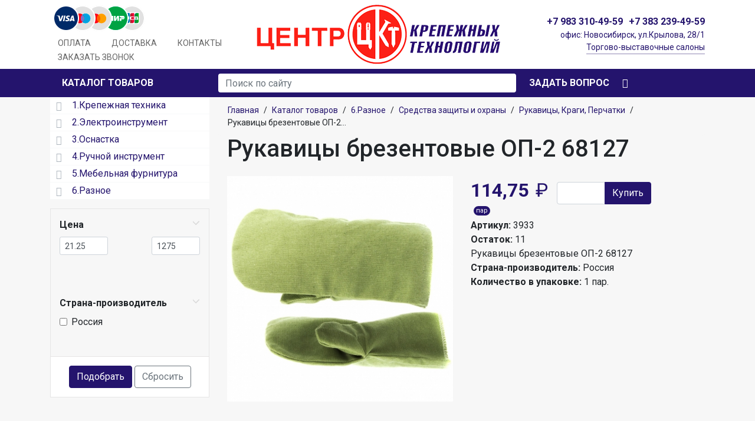

--- FILE ---
content_type: text/html; charset=utf-8
request_url: https://fckt.ru/store/?id=3937&item=42266
body_size: 16263
content:
<!doctype html>
<html dir="ltr" lang="ru-RU" class="no-js">
<head>
	<meta charset="utf-8">
	<meta http-equiv="X-UA-Compatible" content="IE=edge">
	<meta name="Generator" content="Oaxite 3">
	<meta name="viewport" content="minimum-scale=1.0, initial-scale=1.0, width=device-width, height=device-height">
	<meta name="description" content="Купить рукавицы брезентовые оп-2 68127 и другие товары из категории рукавицы по выгодным ценам Вы можете на сайте Центра Крепёжных Технологий. Доставка осуществляется в Новосибирске и других городах России.">		<title>Купить рукавицы брезентовые оп-2 68127 в Новосибирске | ЦКТ</title>
 
	<link rel="preload" href="/vendor/fa/css/font-awesome.min.css" as="style">
	<link rel="preload" href="/assets/themes/fckt/css/template.css" as="style">

	<link rel="stylesheet" type="text/css" href="/vendor/lightGallery/dist/css/lightgallery-bundle.min.css?d=1768620126">
	<link rel="stylesheet" type="text/css" href="/assets/themes/fckt/css/template.css?d=1768620126">
	<link rel="stylesheet" type="text/css" href="/assets/css/style.css?d=1768620126">

		<link rel="stylesheet" type="text/css" href="/oaxite/literals/Alkeeper/Favorites/favorites.css?d=1768620126">
	
	<link rel="search" type="application/opensearchdescription+xml" title="fckt.ru" href="/assets/seo/opensearch.xml">
	<link rel="SHORTCUT ICON" href="/assets/webapp/favicon.png" type="image/png">
		<!-- fckt@mail.ru -->

<script src="/assets/themes/fckt/node_modules/owl.carousel/dist/owl.carousel.min.js" defer></script>
<script src="/assets/js/main.js?t=51" defer></script>

<!-- Yandex.Metrika counter --> <script type="text/javascript" > (function(m,e,t,r,i,k,a){m[i]=m[i]||function(){(m[i].a=m[i].a||[]).push(arguments)}; m[i].l=1*new Date(); for (var j = 0; j < document.scripts.length; j++) {if (document.scripts[j].src === r) { return; }} k=e.createElement(t),a=e.getElementsByTagName(t)[0],k.async=1,k.src=r,a.parentNode.insertBefore(k,a)}) (window, document, "script", "https://mc.yandex.ru/metrika/tag.js", "ym"); ym(90691323, "init", { clickmap:true, trackLinks:true, accurateTrackBounce:true, webvisor:true, ecommerce:"dataLayer" }); </script> <noscript><div><img src="https://mc.yandex.ru/watch/90691323" style="position:absolute; left:-9999px;" alt="" /></div></noscript> <!-- /Yandex.Metrika counter -->

<!-- Google tag (gtag.js) -->
<script async src="https://www.googletagmanager.com/gtag/js?id=UA-244847287-1"></script>
<script>
  window.dataLayer = window.dataLayer || [];
  function gtag(){dataLayer.push(arguments);}
  gtag('js', new Date());
gtag('set', {'user_id': 'USER_ID'}); 
  gtag('config', 'UA-244847287-1');
</script>

<meta name="yandex-verification" content="84f8cc79aee40181" />
<meta name="google-site-verification" content="beteqeyoL-K1zgEuIToJ8sTNJ2B5CvuVqAb7LUyX8as" />
</head>
<body class="body-126">
<div id="body-w">
						<!-- data-context="include::104" -->
						<!-- Google Tag Manager (noscript) -->
<noscript><iframe src="https://www.googletagmanager.com/ns.html?id=GTM-NNTW2D8"
height="0" width="0" style="display:none;visibility:hidden"></iframe></noscript>
<!-- End Google Tag Manager (noscript) -->
<header>
	<div class="container">
		<div class="row">
			<div class="top-menu-box col">
					<div class="menu-shade"></div>
					<div class="hamburger d-lg-none"><a href="#"><i class="fa fa-navicon"></i></a></div>
					<div class="payways-icons"><a href="/payways/"></a></div>
					<nav id="top-menu-custom">
						<ul>
							<li><a href="/payways/">Оплата</a></li>
							<li><a href="/delivery/">Доставка</a></li>
							<li><a href="/contacts/">Контакты</a></li>
							<li><a href="/request-callback/" target="_modal" data-scroll-to=".crumbs">Заказать звонок</a></li>
						</ul>
						<a href="javascript:void(0)" id="close-top-menu" class="d-lg-none">
							<i class="fa fa-times"></i>
						</a>
					</nav>
			</div>
			<div class="logo-box col">
				<a id="logo" href="/"></a>
			</div>
			<div class="contacts-box col">
				<div class="phone">
					<a class="_blank" href="https://wa.me/79833104959" target="_blank"><i class="fa fa-whatsapp"></i></a>
					<a href="tel:+79833104959">
						<i class="fa fa-phone d-flex d-lg-none"></i>
						<span class="d-none d-lg-flex">+7 983 310-49-59</span></a><span>
						<a href="tel:+73832394959"><span class="d-none d-xl-inline-flex">+7 383 239-49-59</span></a></span>

					<span></span>
					<a href="/adresa/" class="d-xl-none"><i class="fa fa-map-marker"></i></a>
				</div>
				<address><span class="d-none d-xl-inline">офис: </span>Новосибирск, ул.Крылова, 28/1</address>
				<a href="/adresa/">Торгово-выставочные салоны</a>
			</div>
		</div>
	</div>
</header>
						<!-- /data-context -->
								<!-- data-context="include::119" -->
						<div class="top-floating-bar">
	<div class="container">
		<div class="row">
			<div class="col col-lg-3 top-cat-menu-wrp">
				<div id="top-menu">
					<a id="show-cat-menu" href="/store/"><i class="fa fa-navicon d-none d-lg-inline-flex"></i> Каталог<span class="d-none d-md-inline-flex"> товаров</span></a>
				</div>
			</div>
			<div class="col col-lg-9 top-other-stuff">
				<div>
					<div class="search-box">
						<div class="d-none d-lg-flex">
							<section id="search-block">
				<div class="container">
					<div class="h3">Поиск</div>
					<form action="/search/" method="get">
					<div class="form-group">
						<div id="search-mini" class="input-group">
							<input class="input-text input-search form-control" id="search-query" type="text" name="q" value="" placeholder="Поиск по сайту">
							<div class="search-submit input-group-append">
								<button class="input-submit search-submit btn btn-outline-secondary" type="submit">
									<span class="word">Найти</span>
									<span class="icon d-none"><i class="fa fa-search"></i></span>
								</button>
							</div>
						</div>
					</div>
					</form>
				</div>
				</section>
							<a href="javascript:void(0)" class="d-flex d-lg-none search-cls">
								<i class="fa fa-times"></i>
							</a>
						</div>
						<a href="javascript:void(0)" class="d-flex d-lg-none search-trg">
							<i class="fa fa-search"></i>
						</a>
					</div>
					<a class="ask btn btn-info" href="/ask/" target="_modal" data-scroll-to=".crumbs">
						<i class="fa fa-question d-inline-flex d-lg-none"></i>
						<span class="d-none d-lg-flex">Задать вопрос</span>
					</a>
					<a href="javascript:void(0)" class="d-flex d-lg-none filter-trg">
						<i class="fa fa-filter"></i>
					</a>					
					<div class="cart-box"><div id="cart-summ"></div></div>
				</div>
			</div>
		</div>
	</div>
</div>
						<!-- /data-context -->
								<!-- data-context="tag::" -->
						<div id="wrp-1" class="wrp wrp-level-1">
						<!-- /data-context -->
								<!-- data-context="tag::" -->
						<div id="wrp-2" class="wrp wrp-level-2">
						<!-- /data-context -->
								<!-- data-context="tag::" -->
						<div id="wrp-3" class="wrp wrp-level-3">
						<!-- /data-context -->
								<!-- data-context="include::107" -->
						<aside>
	<div id="side-menu">
		<nav class="menu-wrp"><ul class="catalog-menu nav"><li class="nav-item has-children" id="nav-item-3492">
						<a class="nav-link" href="/store/krepezhnaya-tekhnika/">
							1.Крепежная техника
						</a><ul class="submenu level-2"><li class="nav-item has-children" id="nav-item-3495">
						<a class="nav-link" href="/store/ankernaya-tekhnika/">
							Анкерная техника
						</a><ul class="submenu level-3"><li class="nav-item" id="nav-item-3496">
						<a class="nav-link" href="/store/ankernaya-tekhnika/anker-dvuhraspornyy/">
							Анкер двухраспорный
						</a></li><li class="nav-item" id="nav-item-3497">
						<a class="nav-link" href="/store/ankernaya-tekhnika/anker-zabivaemyy/">
							Анкер забиваемый
						</a></li><li class="nav-item" id="nav-item-3498">
						<a class="nav-link" href="/store/ankernaya-tekhnika/anker-klinovoy/">
							Анкер клиновой
						</a></li><li class="nav-item" id="nav-item-3499">
						<a class="nav-link" href="/store/?id=3499">
							Анкер потолочный
						</a></li><li class="nav-item" id="nav-item-3500">
						<a class="nav-link" href="/store/ankernaya-tekhnika/anker-regulirovochnyy/">
							Анкер регулировочный
						</a></li><li class="nav-item" id="nav-item-3501">
						<a class="nav-link" href="/store/ankernaya-tekhnika/anker-s-gaykoy/">
							Анкер с гайкой
						</a></li><li class="nav-item" id="nav-item-3502">
						<a class="nav-link" href="/store/ankernaya-tekhnika/anker-s-kolcom-polukolcom-pryamym-kryukom/">
							Анкер с кольцом,  полукольцом, прямым крюком
						</a></li><li class="nav-item" id="nav-item-3503">
						<a class="nav-link" href="/store/?id=3503">
							Анкер-клин, кольцо, крюк
						</a></li><li class="nav-item" id="nav-item-3504">
						<a class="nav-link" href="/store/ankernaya-tekhnika/ankernyy-bolt/">
							Анкерный болт
						</a></li></ul><li class="nav-item has-children" id="nav-item-3642">
						<a class="nav-link" href="/store/?id=3642">
							Арматура крепежная
						</a><ul class="submenu level-3"><li class="nav-item" id="nav-item-3979">
						<a class="nav-link" href="/store/?id=3979">
							Кронштейны
						</a></li><li class="nav-item" id="nav-item-3751">
						<a class="nav-link" href="/store/?id=3751">
							Пластины
						</a></li><li class="nav-item" id="nav-item-4024">
						<a class="nav-link" href="/store/?id=4024">
							Уголки
						</a></li></ul><li class="nav-item has-children" id="nav-item-3610">
						<a class="nav-link" href="/store/?id=3610">
							Армирующие материалы
						</a><ul class="submenu level-3"><li class="nav-item" id="nav-item-3974">
						<a class="nav-link" href="/store/?id=3974">
							Изолента
						</a></li><li class="nav-item" id="nav-item-3656">
						<a class="nav-link" href="/store/?id=3656">
							Лента вспененная
						</a></li><li class="nav-item" id="nav-item-3657">
						<a class="nav-link" href="/store/?id=3657">
							Лента клейкая
						</a></li><li class="nav-item" id="nav-item-3658">
						<a class="nav-link" href="/store/?id=3658">
							Лента малярная
						</a></li><li class="nav-item" id="nav-item-3756">
						<a class="nav-link" href="/store/?id=3756">
							Подвесы
						</a></li><li class="nav-item" id="nav-item-3764">
						<a class="nav-link" href="/store/?id=3764">
							Профиль
						</a></li><li class="nav-item" id="nav-item-3809">
						<a class="nav-link" href="/store/?id=3809">
							Серпянка
						</a></li><li class="nav-item" id="nav-item-3814">
						<a class="nav-link" href="/store/?id=3814">
							Сетка
						</a></li><li class="nav-item" id="nav-item-3813">
						<a class="nav-link" href="/store/?id=3813">
							Сетка для хим.анкера
						</a></li><li class="nav-item" id="nav-item-3829">
						<a class="nav-link" href="/store/?id=3829">
							Стеклохолст
						</a></li><li class="nav-item" id="nav-item-4026">
						<a class="nav-link" href="/store/?id=4026">
							Уголки
						</a></li></ul><li class="nav-item has-children" id="nav-item-3551">
						<a class="nav-link" href="/store/?id=3551">
							Гвозди, проволока
						</a><ul class="submenu level-3"><li class="nav-item" id="nav-item-3552">
						<a class="nav-link" href="/store/?id=3552">
							Гвозди
						</a></li><li class="nav-item" id="nav-item-3761">
						<a class="nav-link" href="/store/?id=3761">
							Проволока
						</a></li></ul><li class="nav-item has-children" id="nav-item-3592">
						<a class="nav-link" href="/store/?id=3592">
							Дюбельная техника
						</a><ul class="submenu level-3"><li class="nav-item" id="nav-item-3593">
						<a class="nav-link" href="/store/?id=3593">
							Дюбели
						</a></li><li class="nav-item" id="nav-item-3928">
						<a class="nav-link" href="/store/?id=3928">
							Дюбели для изоляции
						</a></li><li class="nav-item" id="nav-item-3929">
						<a class="nav-link" href="/store/?id=3929">
							Дюбель-гвозди
						</a></li><li class="nav-item" id="nav-item-3931">
						<a class="nav-link" href="/store/?id=3931">
							Дюбель-гвозди металлические
						</a></li><li class="nav-item" id="nav-item-3930">
						<a class="nav-link" href="/store/?id=3930">
							Дюбель-гвозди фасадные
						</a></li><li class="nav-item" id="nav-item-3768">
						<a class="nav-link" href="/store/?id=3768">
							Рамный дюбель
						</a></li><li class="nav-item" id="nav-item-3772">
						<a class="nav-link" href="/store/?id=3772">
							Рондоли
						</a></li><li class="nav-item" id="nav-item-3816">
						<a class="nav-link" href="/store/?id=3816">
							Складной дюбель
						</a></li></ul><li class="nav-item has-children" id="nav-item-3600">
						<a class="nav-link" href="/store/?id=3600">
							Заклёпки
						</a><ul class="submenu level-3"><li class="nav-item" id="nav-item-3971">
						<a class="nav-link" href="/store/?id=3971">
							Заклёпки
						</a></li><li class="nav-item" id="nav-item-3602">
						<a class="nav-link" href="/store/?id=3602">
							Заклёпки (нержавейка)
						</a></li></ul><li class="nav-item has-children" id="nav-item-3493">
						<a class="nav-link" href="/store/?id=3493">
							Ленты крепежные
						</a><ul class="submenu level-3"><li class="nav-item" id="nav-item-3973">
						<a class="nav-link" href="/store/?id=3973">
							Изолента
						</a></li><li class="nav-item" id="nav-item-3494">
						<a class="nav-link" href="/store/?id=3494">
							Лента
						</a></li></ul><li class="nav-item has-children" id="nav-item-3512">
						<a class="nav-link" href="/store/metricheskii-krepezh/">
							Метрический крепеж
						</a><ul class="submenu level-3"><li class="nav-item" id="nav-item-3514">
						<a class="nav-link" href="/store/?id=3514">
							Болты
						</a></li><li class="nav-item" id="nav-item-3515">
						<a class="nav-link" href="/store/?id=3515">
							Болты (нержавейка)
						</a></li><li class="nav-item" id="nav-item-3513">
						<a class="nav-link" href="/store/?id=3513">
							Болты мебельные
						</a></li><li class="nav-item" id="nav-item-3799">
						<a class="nav-link" href="/store/?id=3799">
							Болты сантехнические
						</a></li><li class="nav-item" id="nav-item-3540">
						<a class="nav-link" href="/store/?id=3540">
							Винты
						</a></li><li class="nav-item" id="nav-item-3539">
						<a class="nav-link" href="/store/?id=3539">
							Винты (нержавейка)
						</a></li><li class="nav-item" id="nav-item-3541">
						<a class="nav-link" href="/store/?id=3541">
							Винты барашковые, кольцо, полукольцо, костыль,
						</a></li><li class="nav-item" id="nav-item-3826">
						<a class="nav-link" href="/store/?id=3826">
							Втулка соединительная
						</a></li><li class="nav-item" id="nav-item-3549">
						<a class="nav-link" href="/store/?id=3549">
							Гайки
						</a></li><li class="nav-item" id="nav-item-3550">
						<a class="nav-link" href="/store/?id=3550">
							Гайки (нержавейка)
						</a></li><li class="nav-item" id="nav-item-3564">
						<a class="nav-link" href="/store/?id=3564">
							Гроверы
						</a></li><li class="nav-item" id="nav-item-3565">
						<a class="nav-link" href="/store/?id=3565">
							Гроверы (нержавейка)
						</a></li><li class="nav-item" id="nav-item-4014">
						<a class="nav-link" href="/store/?id=4014">
							Скобы
						</a></li><li class="nav-item" id="nav-item-3817">
						<a class="nav-link" href="/store/?id=3817">
							Скобы U-образные
						</a></li><li class="nav-item" id="nav-item-3607">
						<a class="nav-link" href="/store/?id=3607">
							Шайбы
						</a></li><li class="nav-item" id="nav-item-3871">
						<a class="nav-link" href="/store/?id=3871">
							Шайбы (нержавейка)
						</a></li><li class="nav-item" id="nav-item-3880">
						<a class="nav-link" href="/store/?id=3880">
							Шпильки
						</a></li><li class="nav-item" id="nav-item-3879">
						<a class="nav-link" href="/store/?id=3879">
							Шпильки (нержавейка)
						</a></li><li class="nav-item" id="nav-item-3881">
						<a class="nav-link" href="/store/?id=3881">
							Шплинты
						</a></li></ul><li class="nav-item has-children" id="nav-item-3575">
						<a class="nav-link" href="/store/?id=3575">
							Перфорированный крепёж
						</a><ul class="submenu level-3"><li class="nav-item" id="nav-item-3576">
						<a class="nav-link" href="/store/?id=3576">
							Держатели
						</a></li><li class="nav-item" id="nav-item-3722">
						<a class="nav-link" href="/store/?id=3722">
							Опоры
						</a></li><li class="nav-item" id="nav-item-3729">
						<a class="nav-link" href="/store/?id=3729">
							Перфолента
						</a></li><li class="nav-item" id="nav-item-4004">
						<a class="nav-link" href="/store/?id=4004">
							Пластины
						</a></li><li class="nav-item" id="nav-item-3757">
						<a class="nav-link" href="/store/?id=3757">
							Подвески
						</a></li><li class="nav-item" id="nav-item-3765">
						<a class="nav-link" href="/store/?id=3765">
							Профили
						</a></li><li class="nav-item" id="nav-item-3824">
						<a class="nav-link" href="/store/?id=3824">
							Соединители
						</a></li><li class="nav-item" id="nav-item-4025">
						<a class="nav-link" href="/store/?id=4025">
							Уголки
						</a></li></ul><li class="nav-item has-children" id="nav-item-3640">
						<a class="nav-link" href="/store/krepezhnaya-tekhnika/samorezy/">
							Саморезы
						</a><ul class="submenu level-3"><li class="nav-item" id="nav-item-4012">
						<a class="nav-link" href="/store/?id=4012">
							Саморезы
						</a></li><li class="nav-item" id="nav-item-3791">
						<a class="nav-link" href="/store/?id=3791">
							Саморезы RAL
						</a></li><li class="nav-item" id="nav-item-3789">
						<a class="nav-link" href="/store/?id=3789">
							Саморезы RAL сверло
						</a></li><li class="nav-item" id="nav-item-3795">
						<a class="nav-link" href="/store/?id=3795">
							Саморезы RR
						</a></li><li class="nav-item" id="nav-item-3796">
						<a class="nav-link" href="/store/?id=3796">
							Саморезы для сэндвич панелей
						</a></li><li class="nav-item" id="nav-item-3784">
						<a class="nav-link" href="/store/?id=3784">
							Саморезы кровельные сверло
						</a></li><li class="nav-item" id="nav-item-3783">
						<a class="nav-link" href="/store/?id=3783">
							Саморезы потай
						</a></li><li class="nav-item" id="nav-item-3787">
						<a class="nav-link" href="/store/?id=3787">
							Саморезы потай двузаходные
						</a></li><li class="nav-item" id="nav-item-3785">
						<a class="nav-link" href="/store/?id=3785">
							Саморезы потай сверло
						</a></li><li class="nav-item" id="nav-item-3790">
						<a class="nav-link" href="/store/?id=3790">
							Саморезы прес.шайба
						</a></li><li class="nav-item" id="nav-item-3788">
						<a class="nav-link" href="/store/?id=3788">
							Саморезы прес.шайба сверло
						</a></li><li class="nav-item" id="nav-item-3798">
						<a class="nav-link" href="/store/?id=3798">
							Саморезы сверло
						</a></li><li class="nav-item" id="nav-item-3786">
						<a class="nav-link" href="/store/?id=3786">
							Саморезы СТОК
						</a></li><li class="nav-item" id="nav-item-3792">
						<a class="nav-link" href="/store/?id=3792">
							Саморезы фасадные сверло
						</a></li><li class="nav-item" id="nav-item-3794">
						<a class="nav-link" href="/store/?id=3794">
							Саморезы шестигр.,сверло
						</a></li><li class="nav-item" id="nav-item-3793">
						<a class="nav-link" href="/store/?id=3793">
							Саморезы шестигранный шлиц
						</a></li><li class="nav-item" id="nav-item-3641">
						<a class="nav-link" href="/store/?id=3641">
							Шайба кровельная
						</a></li></ul><li class="nav-item has-children" id="nav-item-3628">
						<a class="nav-link" href="/store/?id=3628">
							Специальный крепеж
						</a><ul class="submenu level-3"><li class="nav-item" id="nav-item-3629">
						<a class="nav-link" href="/store/?id=3629">
							Кляймеры
						</a></li><li class="nav-item" id="nav-item-3978">
						<a class="nav-link" href="/store/?id=3978">
							Специальный крепеж
						</a></li><li class="nav-item" id="nav-item-4034">
						<a class="nav-link" href="/store/?id=4034">
							Шуруп-полукольцо, кольцо, прямой крючок
						</a></li></ul><li class="nav-item has-children" id="nav-item-3507">
						<a class="nav-link" href="/store/takelazh-trosa-tsepi/">
							Такелаж,троса,цепи
						</a><ul class="submenu level-3"><li class="nav-item" id="nav-item-3646">
						<a class="nav-link" href="/store/?id=3646">
							Крюки
						</a></li><li class="nav-item" id="nav-item-3508">
						<a class="nav-link" href="/store/takelazh-trosa-tsepi/takelazh/">
							Такелаж
						</a></li><li class="nav-item" id="nav-item-3839">
						<a class="nav-link" href="/store/?id=3839">
							Талрепы
						</a></li><li class="nav-item" id="nav-item-3599">
						<a class="nav-link" href="/store/?id=3599">
							Троса
						</a></li><li class="nav-item" id="nav-item-3825">
						<a class="nav-link" href="/store/?id=3825">
							Цепи
						</a></li></ul><li class="nav-item has-children" id="nav-item-3505">
						<a class="nav-link" href="/store/?id=3505">
							Хомуты,скобы,клипсы,стяжки
						</a><ul class="submenu level-3"><li class="nav-item" id="nav-item-3625">
						<a class="nav-link" href="/store/?id=3625">
							Клипсы
						</a></li><li class="nav-item" id="nav-item-3755">
						<a class="nav-link" href="/store/?id=3755">
							Площадки
						</a></li><li class="nav-item" id="nav-item-3810">
						<a class="nav-link" href="/store/?id=3810">
							Серьга
						</a></li><li class="nav-item" id="nav-item-3819">
						<a class="nav-link" href="/store/?id=3819">
							Скобы
						</a></li><li class="nav-item" id="nav-item-3506">
						<a class="nav-link" href="/store/?id=3506">
							Стяжки
						</a></li><li class="nav-item" id="nav-item-3865">
						<a class="nav-link" href="/store/?id=3865">
							Фиксаторы
						</a></li><li class="nav-item" id="nav-item-3866">
						<a class="nav-link" href="/store/?id=3866">
							Хомуты
						</a></li></ul><li class="nav-item has-children" id="nav-item-3710">
						<a class="nav-link" href="/store/krepezhnaya-tekhnika/shurupy/">
							Шурупы
						</a><ul class="submenu level-3"><li class="nav-item" id="nav-item-3711">
						<a class="nav-link" href="/store/?id=3711">
							Нагель-шурупы
						</a></li><li class="nav-item" id="nav-item-3886">
						<a class="nav-link" href="/store/?id=3886">
							Шурупы (нержавейка)
						</a></li><li class="nav-item" id="nav-item-3884">
						<a class="nav-link" href="/store/?id=3884">
							Шурупы по бетону
						</a></li><li class="nav-item" id="nav-item-3888">
						<a class="nav-link" href="/store/?id=3888">
							Шурупы полусфера
						</a></li><li class="nav-item" id="nav-item-3887">
						<a class="nav-link" href="/store/?id=3887">
							Шурупы потай
						</a></li><li class="nav-item" id="nav-item-3889">
						<a class="nav-link" href="/store/?id=3889">
							Шурупы шестигранные
						</a></li></ul></li></ul><li class="nav-item has-children" id="nav-item-3481">
						<a class="nav-link" href="/store/?id=3481">
							2.Электроинструмент
						</a><ul class="submenu level-2"><li class="nav-item has-children" id="nav-item-3534">
						<a class="nav-link" href="/store/?id=3534">
							Электроинструмент &quot;BOSCH&quot;
						</a><ul class="submenu level-3"><li class="nav-item" id="nav-item-3959">
						<a class="nav-link" href="/store/?id=3959">
							Виброшлифовальные машины
						</a></li><li class="nav-item" id="nav-item-3969">
						<a class="nav-link" href="/store/?id=3969">
							Дрели
						</a></li><li class="nav-item" id="nav-item-3985">
						<a class="nav-link" href="/store/?id=3985">
							Лобзики
						</a></li><li class="nav-item" id="nav-item-3992">
						<a class="nav-link" href="/store/?id=3992">
							Перфораторы
						</a></li><li class="nav-item" id="nav-item-3998">
						<a class="nav-link" href="/store/?id=3998">
							Пилы дисковые
						</a></li><li class="nav-item" id="nav-item-4008">
						<a class="nav-link" href="/store/?id=4008">
							Рубанки
						</a></li><li class="nav-item" id="nav-item-4019">
						<a class="nav-link" href="/store/?id=4019">
							УШМ
						</a></li><li class="nav-item" id="nav-item-3980">
						<a class="nav-link" href="/store/?id=3980">
							Шлифовальные машины
						</a></li></ul><li class="nav-item has-children" id="nav-item-3849">
						<a class="nav-link" href="/store/?id=3849">
							Электроинструмент &quot;DENZEL&quot;
						</a><ul class="submenu level-3"><li class="nav-item" id="nav-item-4020">
						<a class="nav-link" href="/store/?id=4020">
							УШМ
						</a></li></ul><li class="nav-item has-children" id="nav-item-3482">
						<a class="nav-link" href="/store/?id=3482">
							Электроинструмент &quot;HAMMER&quot;
						</a><ul class="submenu level-3"><li class="nav-item" id="nav-item-3970">
						<a class="nav-link" href="/store/?id=3970">
							Дрели
						</a></li><li class="nav-item" id="nav-item-3986">
						<a class="nav-link" href="/store/?id=3986">
							Лобзики
						</a></li><li class="nav-item" id="nav-item-3994">
						<a class="nav-link" href="/store/?id=3994">
							Перфораторы
						</a></li><li class="nav-item" id="nav-item-4011">
						<a class="nav-link" href="/store/?id=4011">
							Рубанки
						</a></li><li class="nav-item" id="nav-item-4023">
						<a class="nav-link" href="/store/?id=4023">
							УШМ
						</a></li><li class="nav-item" id="nav-item-4027">
						<a class="nav-link" href="/store/?id=4027">
							Фены
						</a></li><li class="nav-item" id="nav-item-4029">
						<a class="nav-link" href="/store/?id=4029">
							Фрезеры
						</a></li><li class="nav-item" id="nav-item-3949">
						<a class="nav-link" href="/store/?id=3949">
							Шуруповерты
						</a></li></ul><li class="nav-item has-children" id="nav-item-3484">
						<a class="nav-link" href="/store/?id=3484">
							Электроинструмент &quot;HITACHI&quot;
						</a><ul class="submenu level-3"><li class="nav-item" id="nav-item-3957">
						<a class="nav-link" href="/store/?id=3957">
							Бороздоделы
						</a></li><li class="nav-item" id="nav-item-3967">
						<a class="nav-link" href="/store/?id=3967">
							Дрели
						</a></li><li class="nav-item" id="nav-item-3984">
						<a class="nav-link" href="/store/?id=3984">
							Лобзики
						</a></li><li class="nav-item" id="nav-item-3991">
						<a class="nav-link" href="/store/?id=3991">
							Перфораторы
						</a></li><li class="nav-item" id="nav-item-4001">
						<a class="nav-link" href="/store/?id=4001">
							Пилы циркулярные
						</a></li><li class="nav-item" id="nav-item-4009">
						<a class="nav-link" href="/store/?id=4009">
							Рубанки
						</a></li><li class="nav-item" id="nav-item-4013">
						<a class="nav-link" href="/store/?id=4013">
							Сварочные аппараты
						</a></li><li class="nav-item" id="nav-item-4022">
						<a class="nav-link" href="/store/?id=4022">
							УШМ
						</a></li><li class="nav-item" id="nav-item-4031">
						<a class="nav-link" href="/store/?id=4031">
							Шлифмашина прямая
						</a></li><li class="nav-item" id="nav-item-3981">
						<a class="nav-link" href="/store/?id=3981">
							Шлифовальные машины
						</a></li><li class="nav-item" id="nav-item-3953">
						<a class="nav-link" href="/store/?id=3953">
							Шуруповерты
						</a></li></ul><li class="nav-item has-children" id="nav-item-3486">
						<a class="nav-link" href="/store/?id=3486">
							Электроинструмент &quot;OMAX&quot;
						</a><ul class="submenu level-3"><li class="nav-item" id="nav-item-3958">
						<a class="nav-link" href="/store/?id=3958">
							Виброшлифовальные машины
						</a></li><li class="nav-item" id="nav-item-3962">
						<a class="nav-link" href="/store/?id=3962">
							Граверы
						</a></li><li class="nav-item" id="nav-item-3968">
						<a class="nav-link" href="/store/?id=3968">
							Дрели
						</a></li><li class="nav-item" id="nav-item-3954">
						<a class="nav-link" href="/store/?id=3954">
							Дрели аккумуляторные
						</a></li><li class="nav-item" id="nav-item-3976">
						<a class="nav-link" href="/store/?id=3976">
							Компрессоры
						</a></li><li class="nav-item" id="nav-item-3977">
						<a class="nav-link" href="/store/?id=3977">
							Краскораспылители
						</a></li><li class="nav-item" id="nav-item-3983">
						<a class="nav-link" href="/store/?id=3983">
							Лобзики
						</a></li><li class="nav-item" id="nav-item-3989">
						<a class="nav-link" href="/store/?id=3989">
							Минимойки
						</a></li><li class="nav-item" id="nav-item-3956">
						<a class="nav-link" href="/store/?id=3956">
							Отвертки аккумуляторные
						</a></li><li class="nav-item" id="nav-item-3995">
						<a class="nav-link" href="/store/?id=3995">
							Перфораторы
						</a></li><li class="nav-item" id="nav-item-3997">
						<a class="nav-link" href="/store/?id=3997">
							Пилы дисковые
						</a></li><li class="nav-item" id="nav-item-4000">
						<a class="nav-link" href="/store/?id=4000">
							Пилы цепные
						</a></li><li class="nav-item" id="nav-item-4005">
						<a class="nav-link" href="/store/?id=4005">
							Пылеуловители
						</a></li><li class="nav-item" id="nav-item-4007">
						<a class="nav-link" href="/store/?id=4007">
							Рубанки
						</a></li><li class="nav-item" id="nav-item-4016">
						<a class="nav-link" href="/store/?id=4016">
							Тепловентиляторы
						</a></li><li class="nav-item" id="nav-item-3975">
						<a class="nav-link" href="/store/?id=3975">
							Триммеры
						</a></li><li class="nav-item" id="nav-item-4018">
						<a class="nav-link" href="/store/?id=4018">
							УШМ
						</a></li></ul><li class="nav-item has-children" id="nav-item-3950">
						<a class="nav-link" href="/store/?id=3950">
							Электроинструмент &quot;PIT&quot;
						</a><ul class="submenu level-3"><li class="nav-item" id="nav-item-3960">
						<a class="nav-link" href="/store/?id=3960">
							Воздуходувки
						</a></li><li class="nav-item" id="nav-item-3963">
						<a class="nav-link" href="/store/?id=3963">
							Граверы
						</a></li><li class="nav-item" id="nav-item-3952">
						<a class="nav-link" href="/store/?id=3952">
							Дрели
						</a></li><li class="nav-item" id="nav-item-3987">
						<a class="nav-link" href="/store/?id=3987">
							Лобзики
						</a></li><li class="nav-item" id="nav-item-3993">
						<a class="nav-link" href="/store/?id=3993">
							Перфораторы
						</a></li><li class="nav-item" id="nav-item-4002">
						<a class="nav-link" href="/store/?id=4002">
							Пилы
						</a></li><li class="nav-item" id="nav-item-4003">
						<a class="nav-link" href="/store/?id=4003">
							Пистолеты клеевые
						</a></li><li class="nav-item" id="nav-item-4010">
						<a class="nav-link" href="/store/?id=4010">
							Рубанки
						</a></li><li class="nav-item" id="nav-item-4017">
						<a class="nav-link" href="/store/?id=4017">
							Триммеры
						</a></li><li class="nav-item" id="nav-item-3951">
						<a class="nav-link" href="/store/?id=3951">
							УШМ
						</a></li></ul><li class="nav-item has-children" id="nav-item-3488">
						<a class="nav-link" href="/store/?id=3488">
							Электроинструмент &quot;ДИОЛД&quot;
						</a><ul class="submenu level-3"><li class="nav-item" id="nav-item-3955">
						<a class="nav-link" href="/store/?id=3955">
							Дрели
						</a></li><li class="nav-item" id="nav-item-3988">
						<a class="nav-link" href="/store/?id=3988">
							Ленточные машины
						</a></li><li class="nav-item" id="nav-item-3982">
						<a class="nav-link" href="/store/?id=3982">
							Лобзики
						</a></li><li class="nav-item" id="nav-item-3990">
						<a class="nav-link" href="/store/?id=3990">
							Насадки
						</a></li><li class="nav-item" id="nav-item-3972">
						<a class="nav-link" href="/store/?id=3972">
							Перфораторы
						</a></li><li class="nav-item" id="nav-item-3996">
						<a class="nav-link" href="/store/?id=3996">
							Пилы
						</a></li><li class="nav-item" id="nav-item-3999">
						<a class="nav-link" href="/store/?id=3999">
							Пилы сабельные
						</a></li><li class="nav-item" id="nav-item-4006">
						<a class="nav-link" href="/store/?id=4006">
							Рубанки
						</a></li><li class="nav-item" id="nav-item-4021">
						<a class="nav-link" href="/store/?id=4021">
							УШМ
						</a></li><li class="nav-item" id="nav-item-4028">
						<a class="nav-link" href="/store/?id=4028">
							Фены
						</a></li><li class="nav-item" id="nav-item-4032">
						<a class="nav-link" href="/store/?id=4032">
							Шуруповерты
						</a></li><li class="nav-item" id="nav-item-4033">
						<a class="nav-link" href="/store/?id=4033">
							Электроточила
						</a></li></ul></li></ul><li class="nav-item has-children" id="nav-item-3462">
						<a class="nav-link" href="/store/?id=3462">
							3.Оснастка
						</a><ul class="submenu level-2"><li class="nav-item has-children" id="nav-item-3463">
						<a class="nav-link" href="/store/?id=3463">
							Абразивные материалы
						</a><ul class="submenu level-3"><li class="nav-item" id="nav-item-3464">
						<a class="nav-link" href="/store/?id=3464">
							Диски абразивные
						</a></li><li class="nav-item" id="nav-item-3581">
						<a class="nav-link" href="/store/?id=3581">
							Диски алмазные
						</a></li><li class="nav-item" id="nav-item-3914">
						<a class="nav-link" href="/store/?id=3914">
							Диски зачистные, лепестковые, шлифовальные
						</a></li><li class="nav-item" id="nav-item-3645">
						<a class="nav-link" href="/store/?id=3645">
							Круги абразивные
						</a></li><li class="nav-item" id="nav-item-3655">
						<a class="nav-link" href="/store/?id=3655">
							Ленты шлифовальные
						</a></li><li class="nav-item" id="nav-item-3811">
						<a class="nav-link" href="/store/?id=3811">
							Сетка абразивная
						</a></li><li class="nav-item" id="nav-item-3491">
						<a class="nav-link" href="/store/?id=3491">
							Чашки алмазные
						</a></li><li class="nav-item" id="nav-item-3873">
						<a class="nav-link" href="/store/?id=3873">
							Шкурки
						</a></li></ul><li class="nav-item has-children" id="nav-item-3479">
						<a class="nav-link" href="/store/?id=3479">
							Адаптеры,биты,переходники
						</a><ul class="submenu level-3"><li class="nav-item" id="nav-item-3480">
						<a class="nav-link" href="/store/?id=3480">
							Адаптеры
						</a></li><li class="nav-item" id="nav-item-3690">
						<a class="nav-link" href="/store/?id=3690">
							Биты
						</a></li><li class="nav-item" id="nav-item-3916">
						<a class="nav-link" href="/store/?id=3916">
							Патроны, Ключи для патрона
						</a></li><li class="nav-item" id="nav-item-3919">
						<a class="nav-link" href="/store/?id=3919">
							Переходники, Держатели, Удлинители
						</a></li></ul><li class="nav-item has-children" id="nav-item-3522">
						<a class="nav-link" href="/store/?id=3522">
							Буры,зубила,лопатки,пики
						</a><ul class="submenu level-3"><li class="nav-item" id="nav-item-3523">
						<a class="nav-link" href="/store/?id=3523">
							Буры
						</a></li><li class="nav-item" id="nav-item-3524">
						<a class="nav-link" href="/store/?id=3524">
							Бустеры
						</a></li><li class="nav-item" id="nav-item-3918">
						<a class="nav-link" href="/store/?id=3918">
							Зубила, Штробники
						</a></li><li class="nav-item" id="nav-item-3737">
						<a class="nav-link" href="/store/?id=3737">
							Пики
						</a></li><li class="nav-item" id="nav-item-3917">
						<a class="nav-link" href="/store/?id=3917">
							Скарпели
						</a></li></ul><li class="nav-item has-children" id="nav-item-3578">
						<a class="nav-link" href="/store/?id=3578">
							Коронки,пилки,лезвия,диски
						</a><ul class="submenu level-3"><li class="nav-item" id="nav-item-3913">
						<a class="nav-link" href="/store/?id=3913">
							Диски пильные
						</a></li><li class="nav-item" id="nav-item-3579">
						<a class="nav-link" href="/store/?id=3579">
							Коронки
						</a></li><li class="nav-item" id="nav-item-3654">
						<a class="nav-link" href="/store/?id=3654">
							Лезвия
						</a></li><li class="nav-item" id="nav-item-3743">
						<a class="nav-link" href="/store/?id=3743">
							Пилки
						</a></li><li class="nav-item" id="nav-item-3759">
						<a class="nav-link" href="/store/?id=3759">
							Полотна
						</a></li><li class="nav-item" id="nav-item-3867">
						<a class="nav-link" href="/store/?id=3867">
							Сверла
						</a></li></ul><li class="nav-item has-children" id="nav-item-3546">
						<a class="nav-link" href="/store/?id=3546">
							Метчики,плашки,фрезы
						</a><ul class="submenu level-3"><li class="nav-item" id="nav-item-3547">
						<a class="nav-link" href="/store/?id=3547">
							Метчики и плашки
						</a></li><li class="nav-item" id="nav-item-3694">
						<a class="nav-link" href="/store/?id=3694">
							Фрезы
						</a></li></ul><li class="nav-item has-children" id="nav-item-3553">
						<a class="nav-link" href="/store/?id=3553">
							Оснастка инструментальная
						</a><ul class="submenu level-3"><li class="nav-item" id="nav-item-3895">
						<a class="nav-link" href="/store/?id=3895">
							Гвозди для степлера
						</a></li><li class="nav-item" id="nav-item-3922">
						<a class="nav-link" href="/store/?id=3922">
							Головки для болтореза
						</a></li><li class="nav-item" id="nav-item-3924">
						<a class="nav-link" href="/store/?id=3924">
							Ножи для рубанков
						</a></li><li class="nav-item" id="nav-item-3926">
						<a class="nav-link" href="/store/?id=3926">
							Скобы для степлеров
						</a></li><li class="nav-item" id="nav-item-3927">
						<a class="nav-link" href="/store/?id=3927">
							Стержни для клеевых пистолетов
						</a></li><li class="nav-item" id="nav-item-3925">
						<a class="nav-link" href="/store/?id=3925">
							Щетки для УШМ и дрелей
						</a></li><li class="nav-item" id="nav-item-3923">
						<a class="nav-link" href="/store/?id=3923">
							Электроды и Держатели
						</a></li></ul><li class="nav-item has-children" id="nav-item-3469">
						<a class="nav-link" href="/store/?id=3469">
							Свёрла-металл,дерево,бетон
						</a><ul class="submenu level-3"><li class="nav-item" id="nav-item-3470">
						<a class="nav-link" href="/store/?id=3470">
							Сверла алмазные
						</a></li><li class="nav-item" id="nav-item-3803">
						<a class="nav-link" href="/store/?id=3803">
							Сверла по бетону
						</a></li><li class="nav-item" id="nav-item-3804">
						<a class="nav-link" href="/store/?id=3804">
							Сверла по граниту
						</a></li><li class="nav-item" id="nav-item-3708">
						<a class="nav-link" href="/store/?id=3708">
							Сверла по дереву
						</a></li><li class="nav-item" id="nav-item-3801">
						<a class="nav-link" href="/store/?id=3801">
							Сверла по керамике
						</a></li><li class="nav-item" id="nav-item-3707">
						<a class="nav-link" href="/store/?id=3707">
							Сверла по металлу
						</a></li><li class="nav-item" id="nav-item-3706">
						<a class="nav-link" href="/store/?id=3706">
							Сверла универсальные
						</a></li><li class="nav-item" id="nav-item-3805">
						<a class="nav-link" href="/store/?id=3805">
							Сверло по граниту
						</a></li><li class="nav-item" id="nav-item-3806">
						<a class="nav-link" href="/store/?id=3806">
							Сверло по стеклу
						</a></li></ul><li class="nav-item has-children" id="nav-item-3910">
						<a class="nav-link" href="/store/?id=3910">
							Шлифовальный инструмент
						</a><ul class="submenu level-3"><li class="nav-item" id="nav-item-3911">
						<a class="nav-link" href="/store/?id=3911">
							Оправки
						</a></li></ul></li></ul><li class="nav-item has-children" id="nav-item-3509">
						<a class="nav-link" href="/store/?id=3509">
							4.Ручной инструмент
						</a><ul class="submenu level-2"><li class="nav-item has-children" id="nav-item-3568">
						<a class="nav-link" href="/store/?id=3568">
							Измерительный инструмент
						</a><ul class="submenu level-3"><li class="nav-item" id="nav-item-3896">
						<a class="nav-link" href="/store/?id=3896">
							Лазерные приборы
						</a></li><li class="nav-item" id="nav-item-3897">
						<a class="nav-link" href="/store/?id=3897">
							Линейки
						</a></li><li class="nav-item" id="nav-item-3898">
						<a class="nav-link" href="/store/?id=3898">
							Мерные ленты
						</a></li><li class="nav-item" id="nav-item-3900">
						<a class="nav-link" href="/store/?id=3900">
							Отвесы
						</a></li><li class="nav-item" id="nav-item-3901">
						<a class="nav-link" href="/store/?id=3901">
							Рулетки
						</a></li><li class="nav-item" id="nav-item-3899">
						<a class="nav-link" href="/store/?id=3899">
							Тестеры, пробники
						</a></li><li class="nav-item" id="nav-item-3902">
						<a class="nav-link" href="/store/?id=3902">
							Угольники
						</a></li><li class="nav-item" id="nav-item-3903">
						<a class="nav-link" href="/store/?id=3903">
							Уровни
						</a></li><li class="nav-item" id="nav-item-3904">
						<a class="nav-link" href="/store/?id=3904">
							Штангенциркули
						</a></li></ul><li class="nav-item has-children" id="nav-item-3525">
						<a class="nav-link" href="/store/?id=3525">
							Малярно-штукатурный инструмент
						</a><ul class="submenu level-3"><li class="nav-item" id="nav-item-3526">
						<a class="nav-link" href="/store/?id=3526">
							Бюгели
						</a></li><li class="nav-item" id="nav-item-3906">
						<a class="nav-link" href="/store/?id=3906">
							Валики, Ролики
						</a></li><li class="nav-item" id="nav-item-3905">
						<a class="nav-link" href="/store/?id=3905">
							Ванночки, Решётки
						</a></li><li class="nav-item" id="nav-item-3556">
						<a class="nav-link" href="/store/?id=3556">
							Гладилки
						</a></li><li class="nav-item" id="nav-item-3619">
						<a class="nav-link" href="/store/?id=3619">
							Кельмы
						</a></li><li class="nav-item" id="nav-item-3621">
						<a class="nav-link" href="/store/?id=3621">
							Кисти
						</a></li><li class="nav-item" id="nav-item-3907">
						<a class="nav-link" href="/store/?id=3907">
							Маркеры, Карандаши
						</a></li><li class="nav-item" id="nav-item-3686">
						<a class="nav-link" href="/store/?id=3686">
							Миксеры
						</a></li><li class="nav-item" id="nav-item-3715">
						<a class="nav-link" href="/store/?id=3715">
							Насадки
						</a></li><li class="nav-item" id="nav-item-3760">
						<a class="nav-link" href="/store/?id=3760">
							Правила
						</a></li><li class="nav-item" id="nav-item-3841">
						<a class="nav-link" href="/store/?id=3841">
							Терки
						</a></li><li class="nav-item" id="nav-item-3869">
						<a class="nav-link" href="/store/?id=3869">
							Черпаки
						</a></li><li class="nav-item" id="nav-item-3705">
						<a class="nav-link" href="/store/?id=3705">
							Шпатели
						</a></li></ul><li class="nav-item has-children" id="nav-item-3510">
						<a class="nav-link" href="/store/?id=3510">
							Слесарно-монтажный инструмент
						</a><ul class="submenu level-3"><li class="nav-item" id="nav-item-3511">
						<a class="nav-link" href="/store/?id=3511">
							Бокорезы
						</a></li><li class="nav-item" id="nav-item-3516">
						<a class="nav-link" href="/store/?id=3516">
							Болторезы
						</a></li><li class="nav-item" id="nav-item-3555">
						<a class="nav-link" href="/store/?id=3555">
							Гвоздодеры
						</a></li><li class="nav-item" id="nav-item-3560">
						<a class="nav-link" href="/store/?id=3560">
							Головки торцовочные
						</a></li><li class="nav-item" id="nav-item-3561">
						<a class="nav-link" href="/store/?id=3561">
							Горелки
						</a></li><li class="nav-item" id="nav-item-3587">
						<a class="nav-link" href="/store/?id=3587">
							Домкраты
						</a></li><li class="nav-item" id="nav-item-3612">
						<a class="nav-link" href="/store/?id=3612">
							Кабелерезы
						</a></li><li class="nav-item" id="nav-item-3620">
						<a class="nav-link" href="/store/?id=3620">
							Кернеры
						</a></li><li class="nav-item" id="nav-item-3622">
						<a class="nav-link" href="/store/?id=3622">
							Киянки
						</a></li><li class="nav-item" id="nav-item-3623">
						<a class="nav-link" href="/store/?id=3623">
							Клещи
						</a></li><li class="nav-item" id="nav-item-3626">
						<a class="nav-link" href="/store/?id=3626">
							Ключи
						</a></li><li class="nav-item" id="nav-item-3695">
						<a class="nav-link" href="/store/?id=3695">
							Ключи имбусовые
						</a></li><li class="nav-item" id="nav-item-3696">
						<a class="nav-link" href="/store/?id=3696">
							Ключи комбинированные
						</a></li><li class="nav-item" id="nav-item-3697">
						<a class="nav-link" href="/store/?id=3697">
							Ключи накидные
						</a></li><li class="nav-item" id="nav-item-3698">
						<a class="nav-link" href="/store/?id=3698">
							Ключи рожковые
						</a></li><li class="nav-item" id="nav-item-3648">
						<a class="nav-link" href="/store/?id=3648">
							Кувалды
						</a></li><li class="nav-item" id="nav-item-3649">
						<a class="nav-link" href="/store/?id=3649">
							Кусачки
						</a></li><li class="nav-item" id="nav-item-3669">
						<a class="nav-link" href="/store/?id=3669">
							Лобзики
						</a></li><li class="nav-item" id="nav-item-3673">
						<a class="nav-link" href="/store/?id=3673">
							Лупы
						</a></li><li class="nav-item" id="nav-item-3688">
						<a class="nav-link" href="/store/?id=3688">
							Молотки
						</a></li><li class="nav-item" id="nav-item-3693">
						<a class="nav-link" href="/store/?id=3693">
							Наборы
						</a></li><li class="nav-item" id="nav-item-3702">
						<a class="nav-link" href="/store/?id=3702">
							Отвертки
						</a></li><li class="nav-item" id="nav-item-3727">
						<a class="nav-link" href="/store/?id=3727">
							Пассатижи
						</a></li><li class="nav-item" id="nav-item-3652">
						<a class="nav-link" href="/store/?id=3652">
							Паяльные лампы
						</a></li><li class="nav-item" id="nav-item-3746">
						<a class="nav-link" href="/store/?id=3746">
							Пистолеты для анкеров
						</a></li><li class="nav-item" id="nav-item-3744">
						<a class="nav-link" href="/store/?id=3744">
							Пистолеты для герметиков
						</a></li><li class="nav-item" id="nav-item-3745">
						<a class="nav-link" href="/store/?id=3745">
							Пистолеты для пены
						</a></li><li class="nav-item" id="nav-item-3747">
						<a class="nav-link" href="/store/?id=3747">
							Пистолеты заклепочные
						</a></li><li class="nav-item" id="nav-item-3748">
						<a class="nav-link" href="/store/?id=3748">
							Пистолеты клеевые
						</a></li><li class="nav-item" id="nav-item-3749">
						<a class="nav-link" href="/store/?id=3749">
							Пистолеты продувочные
						</a></li><li class="nav-item" id="nav-item-3585">
						<a class="nav-link" href="/store/?id=3585">
							Плоскогубцы
						</a></li><li class="nav-item" id="nav-item-4035">
						<a class="nav-link" href="/store/?id=4035">
							Скарпели
						</a></li><li class="nav-item" id="nav-item-3832">
						<a class="nav-link" href="/store/?id=3832">
							Струбцины
						</a></li><li class="nav-item" id="nav-item-3837">
						<a class="nav-link" href="/store/?id=3837">
							Съемники
						</a></li><li class="nav-item" id="nav-item-3843">
						<a class="nav-link" href="/store/?id=3843">
							Тиски
						</a></li><li class="nav-item" id="nav-item-3846">
						<a class="nav-link" href="/store/?id=3846">
							Трубогибы
						</a></li><li class="nav-item" id="nav-item-3870">
						<a class="nav-link" href="/store/?id=3870">
							Чертилки
						</a></li><li class="nav-item" id="nav-item-3875">
						<a class="nav-link" href="/store/?id=3875">
							Шланги
						</a></li><li class="nav-item" id="nav-item-3892">
						<a class="nav-link" href="/store/?id=3892">
							Щипцы
						</a></li></ul><li class="nav-item has-children" id="nav-item-3700">
						<a class="nav-link" href="/store/?id=3700">
							Столярно-режущий инструмент
						</a><ul class="submenu level-3"><li class="nav-item" id="nav-item-3719">
						<a class="nav-link" href="/store/?id=3719">
							Ножи
						</a></li><li class="nav-item" id="nav-item-3701">
						<a class="nav-link" href="/store/?id=3701">
							Ножницы
						</a></li><li class="nav-item" id="nav-item-3720">
						<a class="nav-link" href="/store/?id=3720">
							Ножовки
						</a></li><li class="nav-item" id="nav-item-3754">
						<a class="nav-link" href="/store/?id=3754">
							Плиткорезы
						</a></li><li class="nav-item" id="nav-item-3762">
						<a class="nav-link" href="/store/?id=3762">
							Просекатели
						</a></li><li class="nav-item" id="nav-item-3779">
						<a class="nav-link" href="/store/?id=3779">
							Рубанки
						</a></li><li class="nav-item" id="nav-item-3827">
						<a class="nav-link" href="/store/?id=3827">
							Стамески
						</a></li><li class="nav-item" id="nav-item-3828">
						<a class="nav-link" href="/store/?id=3828">
							Стеклорезы
						</a></li><li class="nav-item" id="nav-item-3830">
						<a class="nav-link" href="/store/?id=3830">
							Степлеры
						</a></li><li class="nav-item" id="nav-item-3833">
						<a class="nav-link" href="/store/?id=3833">
							Стусла
						</a></li><li class="nav-item" id="nav-item-3844">
						<a class="nav-link" href="/store/?id=3844">
							Топоры
						</a></li><li class="nav-item" id="nav-item-3872">
						<a class="nav-link" href="/store/?id=3872">
							Шило
						</a></li></ul><li class="nav-item has-children" id="nav-item-3520">
						<a class="nav-link" href="/store/?id=3520">
							Шлифовальный инструмент
						</a><ul class="submenu level-3"><li class="nav-item" id="nav-item-3521">
						<a class="nav-link" href="/store/?id=3521">
							Бруски
						</a></li><li class="nav-item" id="nav-item-3567">
						<a class="nav-link" href="/store/?id=3567">
							Губки шлифовальные
						</a></li><li class="nav-item" id="nav-item-3966">
						<a class="nav-link" href="/store/?id=3966">
							Держатели
						</a></li><li class="nav-item" id="nav-item-3845">
						<a class="nav-link" href="/store/?id=3845">
							Камни
						</a></li><li class="nav-item" id="nav-item-3909">
						<a class="nav-link" href="/store/?id=3909">
							Напильники, Рашпили, Надфили
						</a></li><li class="nav-item" id="nav-item-3781">
						<a class="nav-link" href="/store/?id=3781">
							Рукоятки
						</a></li><li class="nav-item" id="nav-item-3890">
						<a class="nav-link" href="/store/?id=3890">
							Щетки
						</a></li></ul></li></ul><li class="nav-item has-children" id="nav-item-3542">
						<a class="nav-link" href="/store/?id=3542">
							5.Мебельная фурнитура
						</a><ul class="submenu level-2"><li class="nav-item has-children" id="nav-item-3543">
						<a class="nav-link" href="/store/?id=3543">
							Фурнитура мебельная,дверная
						</a><ul class="submenu level-3"><li class="nav-item" id="nav-item-3544">
						<a class="nav-link" href="/store/?id=3544">
							Винты, шурупы, гвозди
						</a></li><li class="nav-item" id="nav-item-3586">
						<a class="nav-link" href="/store/?id=3586">
							Доводчики
						</a></li><li class="nav-item" id="nav-item-3595">
						<a class="nav-link" href="/store/?id=3595">
							Завертки
						</a></li><li class="nav-item" id="nav-item-3570">
						<a class="nav-link" href="/store/?id=3570">
							Задвижки дверные
						</a></li><li class="nav-item" id="nav-item-3604">
						<a class="nav-link" href="/store/?id=3604">
							Засовы
						</a></li><li class="nav-item" id="nav-item-3605">
						<a class="nav-link" href="/store/?id=3605">
							Защелки дверные
						</a></li><li class="nav-item" id="nav-item-4036">
						<a class="nav-link" href="/store/?id=4036">
							Кронштейны
						</a></li><li class="nav-item" id="nav-item-3572">
						<a class="nav-link" href="/store/?id=3572">
							Крючки, молотки
						</a></li><li class="nav-item" id="nav-item-3721">
						<a class="nav-link" href="/store/?id=3721">
							Ограничители дверные
						</a></li><li class="nav-item" id="nav-item-3571">
						<a class="nav-link" href="/store/?id=3571">
							Петли дверные
						</a></li><li class="nav-item" id="nav-item-3678">
						<a class="nav-link" href="/store/?id=3678">
							Петли мебельные
						</a></li><li class="nav-item" id="nav-item-3758">
						<a class="nav-link" href="/store/?id=3758">
							Полкодержатели
						</a></li><li class="nav-item" id="nav-item-3766">
						<a class="nav-link" href="/store/?id=3766">
							Пружины, цепочки
						</a></li><li class="nav-item" id="nav-item-3573">
						<a class="nav-link" href="/store/?id=3573">
							Ручки дверные
						</a></li><li class="nav-item" id="nav-item-3679">
						<a class="nav-link" href="/store/?id=3679">
							Ручки мебельные
						</a></li><li class="nav-item" id="nav-item-4015">
						<a class="nav-link" href="/store/?id=4015">
							Стяжки
						</a></li><li class="nav-item" id="nav-item-4039">
						<a class="nav-link" href="/store/?id=4039">
							Уголки
						</a></li></ul></li></ul><li class="nav-item has-children" id="nav-item-3465">
						<a class="nav-link" href="/store/?id=3465">
							6.Разное
						</a><ul class="submenu level-2"><li class="nav-item has-children" id="nav-item-3466">
						<a class="nav-link" href="/store/?id=3466">
							Герметики,пены,клеи
						</a><ul class="submenu level-3"><li class="nav-item" id="nav-item-3467">
						<a class="nav-link" href="/store/?id=3467">
							Герметики
						</a></li><li class="nav-item" id="nav-item-3566">
						<a class="nav-link" href="/store/?id=3566">
							Грунтовки
						</a></li><li class="nav-item" id="nav-item-3475">
						<a class="nav-link" href="/store/?id=3475">
							Жидкие гвозди
						</a></li><li class="nav-item" id="nav-item-3750">
						<a class="nav-link" href="/store/?id=3750">
							Жидкий пластик
						</a></li><li class="nav-item" id="nav-item-3473">
						<a class="nav-link" href="/store/?id=3473">
							Клеи
						</a></li><li class="nav-item" id="nav-item-3932">
						<a class="nav-link" href="/store/?id=3932">
							Краски
						</a></li><li class="nav-item" id="nav-item-3675">
						<a class="nav-link" href="/store/?id=3675">
							Масла
						</a></li><li class="nav-item" id="nav-item-3934">
						<a class="nav-link" href="/store/?id=3934">
							Очистители
						</a></li><li class="nav-item" id="nav-item-3468">
						<a class="nav-link" href="/store/?id=3468">
							Пена
						</a></li><li class="nav-item" id="nav-item-3548">
						<a class="nav-link" href="/store/?id=3548">
							Растворитель
						</a></li><li class="nav-item" id="nav-item-3476">
						<a class="nav-link" href="/store/?id=3476">
							Смазки
						</a></li><li class="nav-item" id="nav-item-3474">
						<a class="nav-link" href="/store/?id=3474">
							Холодная сварка
						</a></li></ul><li class="nav-item has-children" id="nav-item-3557">
						<a class="nav-link" href="/store/?id=3557">
							Замочно-скобяные изделия
						</a><ul class="submenu level-3"><li class="nav-item" id="nav-item-3558">
						<a class="nav-link" href="/store/?id=3558">
							Глазки
						</a></li><li class="nav-item" id="nav-item-3598">
						<a class="nav-link" href="/store/?id=3598">
							Задвижки
						</a></li><li class="nav-item" id="nav-item-3603">
						<a class="nav-link" href="/store/?id=3603">
							Замки
						</a></li><li class="nav-item" id="nav-item-3736">
						<a class="nav-link" href="/store/?id=3736">
							Петли
						</a></li><li class="nav-item" id="nav-item-3763">
						<a class="nav-link" href="/store/?id=3763">
							Проушины
						</a></li></ul><li class="nav-item has-children" id="nav-item-3596">
						<a class="nav-link" href="/store/?id=3596">
							Колпачки,крестики,уголки
						</a><ul class="submenu level-3"><li class="nav-item" id="nav-item-3597">
						<a class="nav-link" href="/store/?id=3597">
							Заглушки
						</a></li><li class="nav-item" id="nav-item-3624">
						<a class="nav-link" href="/store/?id=3624">
							Клинья
						</a></li><li class="nav-item" id="nav-item-3631">
						<a class="nav-link" href="/store/?id=3631">
							Колпачки
						</a></li><li class="nav-item" id="nav-item-3639">
						<a class="nav-link" href="/store/?id=3639">
							Крестики
						</a></li></ul><li class="nav-item has-children" id="nav-item-3537">
						<a class="nav-link" href="/store/?id=3537">
							Садовый инвентарь
						</a><ul class="submenu level-3"><li class="nav-item" id="nav-item-3941">
						<a class="nav-link" href="/store/?id=3941">
							Вилы, Грабли
						</a></li><li class="nav-item" id="nav-item-3964">
						<a class="nav-link" href="/store/?id=3964">
							Движки д/снега
						</a></li><li class="nav-item" id="nav-item-3948">
						<a class="nav-link" href="/store/?id=3948">
							Мотыги, Тяпки
						</a></li><li class="nav-item" id="nav-item-3945">
						<a class="nav-link" href="/store/?id=3945">
							Рыхлители, Совки, Лункообразователи
						</a></li><li class="nav-item" id="nav-item-3944">
						<a class="nav-link" href="/store/?id=3944">
							Секаторы, Кусторезы, Сучкорезы
						</a></li><li class="nav-item" id="nav-item-3946">
						<a class="nav-link" href="/store/?id=3946">
							Укрывные материалы
						</a></li><li class="nav-item" id="nav-item-3868">
						<a class="nav-link" href="/store/?id=3868">
							Черенки
						</a></li><li class="nav-item" id="nav-item-4030">
						<a class="nav-link" href="/store/?id=4030">
							Шланги
						</a></li></ul><li class="nav-item has-children" id="nav-item-4037">
						<a class="nav-link" href="/store/?id=4037">
							Смазки
						</a><ul class="submenu level-3"><li class="nav-item" id="nav-item-4038">
						<a class="nav-link" href="/store/?id=4038">
							Смазки
						</a></li></ul><li class="nav-item has-children" id="nav-item-3518">
						<a class="nav-link" href="/store/?id=3518">
							Средства защиты и охраны
						</a><ul class="submenu level-3"><li class="nav-item" id="nav-item-3935">
						<a class="nav-link" href="/store/?id=3935">
							Наколенники, Браслеты
						</a></li><li class="nav-item" id="nav-item-3938">
						<a class="nav-link" href="/store/?id=3938">
							Наушники, Очки
						</a></li><li class="nav-item" id="nav-item-3936">
						<a class="nav-link" href="/store/?id=3936">
							Респираторы, Маски, Каски
						</a></li><li class="nav-item active" id="nav-item-3937">
						<a class="nav-link active" href="/store/?id=3937">
							Рукавицы, Краги, Перчатки
						</a></li><li class="nav-item" id="nav-item-3606">
						<a class="nav-link" href="/store/?id=3606">
							Тенты
						</a></li></ul><li class="nav-item has-children" id="nav-item-3529">
						<a class="nav-link" href="/store/?id=3529">
							Строительный инвентарь
						</a><ul class="submenu level-3"><li class="nav-item" id="nav-item-3530">
						<a class="nav-link" href="/store/?id=3530">
							Ведра
						</a></li><li class="nav-item" id="nav-item-3965">
						<a class="nav-link" href="/store/?id=3965">
							Движки д/снега
						</a></li><li class="nav-item" id="nav-item-3653">
						<a class="nav-link" href="/store/?id=3653">
							Ледорубы
						</a></li><li class="nav-item" id="nav-item-3670">
						<a class="nav-link" href="/store/?id=3670">
							Ломы
						</a></li><li class="nav-item" id="nav-item-3671">
						<a class="nav-link" href="/store/?id=3671">
							Лопаты
						</a></li><li class="nav-item" id="nav-item-3684">
						<a class="nav-link" href="/store/?id=3684">
							Метлы
						</a></li><li class="nav-item" id="nav-item-3662">
						<a class="nav-link" href="/store/?id=3662">
							Стремянки
						</a></li><li class="nav-item" id="nav-item-3940">
						<a class="nav-link" href="/store/?id=3940">
							Тазы
						</a></li><li class="nav-item" id="nav-item-3891">
						<a class="nav-link" href="/store/?id=3891">
							Щётки
						</a></li></ul><li class="nav-item has-children" id="nav-item-3531">
						<a class="nav-link" href="/store/?id=3531">
							Упаковка,вязальные материалы
						</a><ul class="submenu level-3"><li class="nav-item" id="nav-item-3939">
						<a class="nav-link" href="/store/?id=3939">
							Веревки, Шнуры, Шпагаты
						</a></li><li class="nav-item" id="nav-item-3659">
						<a class="nav-link" href="/store/?id=3659">
							Лента сигнальная
						</a></li><li class="nav-item" id="nav-item-3685">
						<a class="nav-link" href="/store/?id=3685">
							Мешки
						</a></li><li class="nav-item" id="nav-item-3718">
						<a class="nav-link" href="/store/?id=3718">
							Нить крученая
						</a></li><li class="nav-item" id="nav-item-3753">
						<a class="nav-link" href="/store/?id=3753">
							Пленка
						</a></li><li class="nav-item" id="nav-item-3820">
						<a class="nav-link" href="/store/?id=3820">
							Скотч упаковочный
						</a></li><li class="nav-item" id="nav-item-3862">
						<a class="nav-link" href="/store/?id=3862">
							Фалы
						</a></li></ul><li class="nav-item has-children" id="nav-item-3477">
						<a class="nav-link" href="/store/?id=3477">
							Электрика
						</a><ul class="submenu level-3"><li class="nav-item" id="nav-item-3536">
						<a class="nav-link" href="/store/?id=3536">
							Выключатели
						</a></li><li class="nav-item" id="nav-item-3478">
						<a class="nav-link" href="/store/?id=3478">
							Кабели
						</a></li><li class="nav-item" id="nav-item-3613">
						<a class="nav-link" href="/store/?id=3613">
							Кабель
						</a></li><li class="nav-item" id="nav-item-3630">
						<a class="nav-link" href="/store/?id=3630">
							Колодки
						</a></li><li class="nav-item" id="nav-item-3651">
						<a class="nav-link" href="/store/?id=3651">
							Лампы
						</a></li><li class="nav-item" id="nav-item-3933">
						<a class="nav-link" href="/store/?id=3933">
							Прожекторы
						</a></li><li class="nav-item" id="nav-item-3771">
						<a class="nav-link" href="/store/?id=3771">
							Розетки
						</a></li><li class="nav-item" id="nav-item-3860">
						<a class="nav-link" href="/store/?id=3860">
							Удлинители
						</a></li></ul><li class="nav-item has-children" id="nav-item-3471">
						<a class="nav-link" href="/store/?id=3471">
							Элементы питания
						</a><ul class="submenu level-3"><li class="nav-item" id="nav-item-3472">
						<a class="nav-link" href="/store/?id=3472">
							Батарейки
						</a></li></ul><li class="nav-item has-children" id="nav-item-3617">
						<a class="nav-link" href="/store/?id=3617">
							Ящики,кейсы,органайзеры,сумки
						</a><ul class="submenu level-3"><li class="nav-item" id="nav-item-3943">
						<a class="nav-link" href="/store/?id=3943">
							Кейсы
						</a></li><li class="nav-item" id="nav-item-3634">
						<a class="nav-link" href="/store/?id=3634">
							Контейнеры
						</a></li><li class="nav-item" id="nav-item-3947">
						<a class="nav-link" href="/store/?id=3947">
							Органайзеры
						</a></li><li class="nav-item" id="nav-item-3835">
						<a class="nav-link" href="/store/?id=3835">
							Сумки
						</a></li><li class="nav-item" id="nav-item-3618">
						<a class="nav-link" href="/store/?id=3618">
							Ящики
						</a></li></ul></li></ul></li></ul></nav>
	</div>
	<div class="filter-block">
		<div class="filter-wrapper" data-catalog-id="126" data-section-id="3937"><div class="d-md-none text-center"><button class="btn btn-primary" type="button" id="expand-filter"><i class="fa fa-filter"></i> <span>Фильтр</span></button></div><form id="filter-form" action="/store/" method="GET"><input type="hidden" name="action" value="filter"><input type="hidden" name="sectionId" value="3937"><div class="filter-field field-system field-price"><div class="field-label">Цена</div><div class="field-values">
								<div class="row justify-content-between">
									<div class="form-group col-5 d-flex flex-start">
										<input class="form-control form-control-sm" type="number" size="3" name="filter[price][min]" value="21.25" data-code="price" min="21.25" data-min="21.25" max="1275" data-max="1275" step="0.05" id="input-price-min"></div>
									<div class="form-group col-5 d-flex flex-end">
										<input class="form-control form-control-sm" type="number" size="3" name="filter[price][max]" value="1275" data-code="price" min="21.25" data-min="21.25" max="1275" data-max="1275" step="0.05" id="input-price-max"></div>
									<div class="col-12">
										<div class="range" data-step="0.05" data-fraction="0" data-code="price" data-min="21.25" data-max="1275"></div>
									</div>
								</div>
							</div></div><div class="filter-field field-list field-countryOfProduction"><div class="field-label">Страна-производитель</div><div class="field-values"><div class="form-group form-check">
									<input type="checkbox" name="filter[countryOfProduction][0]" class="form-check-input" id="variant-countryOfProduction-0" value="Россия">
									<div class="state">
										<label class="form-check-label" for="variant-countryOfProduction-0">Россия</label>
									</div>
								</div></div></div><div class="form-group submit-group">
						<button class="btn btn-primary" type="submit">Подобрать</button>
						<button class="btn btn-outline-secondary" type="button" id="clear-filter">Сбросить</button>
					</div></form></div>
	</div>
</aside>
						<!-- /data-context -->
								<!-- data-context="tag::" -->
						<div id="wrp-4" class="wrp wrp-level-4">
						<!-- /data-context -->
								<!-- data-context="include::113" -->
						<!-- <div>
	<section id="search-block">
				<div class="container">
					<div class="h3">Поиск</div>
					<form action="/search/" method="get">
					<div class="form-group">
						<div id="search-mini" class="input-group">
							<input class="input-text input-search form-control" id="search-query" type="text" name="q" value="" placeholder="Поиск по сайту">
							<div class="search-submit input-group-append">
								<button class="input-submit search-submit btn btn-outline-secondary" type="submit">
									<span class="word">Найти</span>
									<span class="icon d-none"><i class="fa fa-search"></i></span>
								</button>
							</div>
						</div>
					</div>
					</form>
				</div>
				</section>
	<a class="ask btn btn-info" href="/ask/" target="_modal" data-scroll-to=".crumbs">
		<i class="fa fa-question d-inline-flex d-sm-none"></i>
		<span class="d-none d-sm-flex">Задать вопрос</span>
	</a>
	<div class="cart-box"><div id="cart-summ"></div></div>
</div> -->
						<!-- /data-context -->
								<!-- data-context="include::106" -->
						<div class="crumbs"><nav aria-label="breadcrumb"><ol class="breadcrumb"><li class="breadcrumb-item"><a href="/" title="Главная">Главная</a></li><li class="breadcrumb-item"><a href="/store/" title="Каталог товаров">Каталог товаров</a></li><li class="breadcrumb-item"><a href="/store/?id=3465" title="6.Разное">6.Разное</a></li><li class="breadcrumb-item"><a href="/store/?id=3518" title="Средства защиты и охраны">Средства защиты и охраны</a></li><li class="breadcrumb-item"><a href="/store/?id=3937" title="Рукавицы, Краги, Перчатки">Рукавицы, Краги, Перчатки</a></li><li class="breadcrumb-item">Рукавицы брезентовые ОП-2...</li></ol></nav>
<script type="application/ld+json">
{
    "@context": "https://schema.org",
    "@type": "BreadcrumbList",
    "itemListElement": [
        {
            "@type": "ListItem",
            "name": "Главная",
            "position": 1,
            "item": "https://fckt.ru/"
        },
        {
            "@type": "ListItem",
            "name": "Каталог товаров",
            "position": 2,
            "item": "https://fckt.ru/store/"
        },
        {
            "@type": "ListItem",
            "name": "6.Разное",
            "position": 3,
            "item": "https://fckt.ru/store/?id=3465"
        },
        {
            "@type": "ListItem",
            "name": "Средства защиты и охраны",
            "position": 4,
            "item": "https://fckt.ru/store/?id=3518"
        },
        {
            "@type": "ListItem",
            "name": "Рукавицы, Краги, Перчатки",
            "position": 5,
            "item": "https://fckt.ru/store/?id=3937"
        },
        {
            "@type": "ListItem",
            "name": "Рукавицы брезентовые ОП-2 68127",
            "position": 6,
            "item": "https://fckt.ru/store/?id=3937&item=42266"
        }
    ]
}
</script></div>
						<!-- /data-context -->
								<div id="" class="this-block block-catalog catalog-126 " data-context="catalog::126">
								<div class="container-sm catalog-container">
					<h1 class="page-title">Рукавицы брезентовые ОП-2 68127</h1>
<script type="application/ld+json">
{
    "@context": "http://schema.org",
    "@type": "Product",
    "name": "Рукавицы брезентовые ОП-2 68127",
    "url": "https://fckt.ru/store/?id=3937&item=42266",
    "image": "https://fckt.ru/userfiles/Catalog/3933xl.jpg",
    "description": "&lt;div class=&quot;position-remain&quot;&gt;&lt;b&gt;Остаток:&lt;/b&gt;11&lt;/div&gt;&lt;article class=&quot;position-description&quot;&gt;Рукавицы брезентовые ОП-2 68127&lt;/article&gt;&lt;div class=&quot;custom-fields-list&quot;&gt;&lt;div class=&quot;custom-field list&quot; id=&quot;custom-countryOfProduction&quot;&gt;&lt;strong class=&quot;custom-field-label&quot;&gt;Страна-производитель&lt;/strong&gt;&lt;span class=&quot;custom-field-value&quot;&gt;Россия&lt;/span&gt;&lt;/div&gt;&lt;div class=&quot;custom-field string&quot; id=&quot;custom-perPackage&quot;&gt;&lt;strong class=&quot;custom-field-label&quot;&gt;Количество в упаковке&lt;/strong&gt;&lt;span class=&quot;custom-field-value&quot;&gt;1 пар.&lt;/span&gt;&lt;/div&gt;&lt;/div&gt;",
    "offers": {
        "@type": "Offer",
        "price": "114.75",
        "priceCurrency": "RUB"
    }
}
</script>

<!-- Описание одной позиции -->
<div class="catalog-position position-card" data-link="https://fckt.ru/cp/catalog/?edit_position=42266" data-item-id="42266" data-role="ecommerce-item">
	<div class="row">
				<div class="col-lg-6 col-md-6 col-sm-12 col-12">
			<div class="media-image"><div class="big-picture-wrapper"><a class="big-picture-link" id="zoom-nav" data-scale="2" class="image" href="/userfiles/Catalog/th/1000/3933xl.jpg"><div class="image-wrapper"><figure><img class="img-responsive" src="/userfiles/Catalog/th/500/3933xl.jpg" alt=""></figure></div></a></div></div>
		</div>
		
		<div class="col-lg-6 col-md-6 col-sm-12 col-12">
							<div class="price-block">
					<div class="price">
						<span class="position-cost price-pfx">Цена: </span>
						<span class="position-cost">
							<span>
								<strong>114,75 </strong>
								<span class="currency">₽</span>
							</span>
																						<span class="position-unit">пар</span>
													</span>
					</div>
											<div class="add-to-cart">
							<form action="javascript:void(null)" data-role="addToCart">
								<input type="hidden" name="position_id" value="42266">
								<input type="hidden" name="position_name" value="Рукавицы брезентовые ОП-2 68127">
								<input type="hidden" name="article" value="3933">
								<input type="hidden" name="price" value="114.75">
								<input type="hidden" name="unit" value="пар">
								<div class="form-group">
									<div class="input-group">
										<input data-product-id="42266" data-id="42266" class="input-quantity form-control" type="number" size="4" name="quantity" value="" min="0">
										<span class="input-group-append">
											<button data-id="42266" class="btn btn-primary submit_cart" type="submit">Купить</button>
										</span>
									</div>
								</div>
							</form>
						</div>
									</div>
						<div class="position-article"><b>Артикул:</b> 3933</div>							<div class="position-remain">
									<b>Остаток:</b> 11
								</div>
						<article class="position-description">Рукавицы брезентовые ОП-2 68127</article>
							<div class="custom-fields-list">
																																																																																							<div class="custom-field list" id="custom-countryOfProduction">
													<strong class="custom-field-label">Страна-производитель:</strong> 
							<span class="custom-field-value">
																	Россия	
															</span>
												</div>
																																															<div class="custom-field string" id="custom-perPackage">
													<strong class="custom-field-label">Количество в упаковке:</strong> 
							<span class="custom-field-value">
																	1 пар.	
															</span>
												</div>
																										</div>
					</div>
	</div>
</div>

				</div>
			</div>
								<!-- data-context="tag::" -->
						</div>
						<!-- /data-context -->
								<!-- data-context="tag::" -->
						</div>
						<!-- /data-context -->
								<!-- data-context="tag::" -->
						</div>
						<!-- /data-context -->
								<!-- data-context="tag::" -->
						</div>
						<!-- /data-context -->
								<!-- data-context="include::105" -->
						<footer>
	<!-- JSON-LD markup generated by Google Structured Data Markup Helper. --> 
<script type="application/ld+json"> 
{ "@context": "http://schema.org", 
"@type": "LocalBusiness", 
"name": "Центр Крепёжных Технологий", 
"image": "https://fckt.ru/assets/themes/fckt/img/logo.png", 
"telephone": "8 (383) 246-22-42", 
"email": "fckt@mail.ru", 
"address": { "@type": "PostalAddress", 
"streetAddress": "ул.Крылова, 28/1", 
"addressLocality": "Новосибирск", 
"postalCode": "630091" 
} 
} 
</script>
														   
	<div class="container">
		<div class="row">
			<div class="col-lg-3 col-md-12 col-sm-12 col-xs-12 bottom-contacts">
				<address>Офис: Новосибирск, ул.Крылова, 28/1,<br>8 (383) 246-22-42</address>
				<a href="/adresa/">Торгово-выставочные салоны</a>
				<div><a href="/payways/"><img src="/assets/themes/fckt/img/payways.png"></a></div>
			</div>
			<div class="col-lg-9 col-md-12 col-sm-12 col-xs-12">
				<div class="row">
					<!-- <div class="col-xl-6 col-lg-7 col-md-6 col-sm-12 col-12">
						<div class="box-service box-footer">
							<div class="module clearfix">
								<div class="modcontent">
									<div class="d-flex align-items-center">
										<!--span class="phone">8 (383) 246-22-42</span-- >
										<ul class="socials">
											<!--li class="ok"><a class="_blank" href="#" target="_blank"><i class="fa fa-odnoklassniki"></i><span>Ок</span></a></li-- >
											<!--li class="vk"><a class="_blank" href="#" target="_blank"><i class="fa fa-vk"></i><span>Вконтакте</span></a></li-- >
											<!-- li class="whatsapp"><a class="_blank" href="https://wa.me/79833104559" target="_blank"><i class="fa fa-whatsapp"></i><span>WhatsApp</span></a></li-- >
											<!-- <li class="facebook"><a class="_blank" href="#" target="_blank"><i class="fa fa-facebook"></i><span>Facebook</span></a></li> -- >
											<!-- <li class="youtube_play"><a class="_blank" href="#" target="_blank"><i class="fa fa-youtube-play"></i><span>Youtube play</span></a></li> -- >
										</ul>
									</div>
									<div class="ask d-flex align-items-center">
										<!-- a href="/ask/">Заказать звонок</a-- >
									</div>
									<!--div class="policy d-flex align-items-center">
										<a href="/policy/">Политика конфиденциальности</a>
									</div-- >
								</div>
							</div>
						</div>
					</div> -->
					<div class="col-xl-12 col-lg-12 col-md-12 col-sm-12 col-12">
						<div class="box-account box-footer">
							<div class="module clearfix">
								<div class="modcontent">
									<ul id="main-menu" class="nav"><li class="nav-item level-1 service-main" data-id="menu-item-0" data-page-id="1"><a class="nav-link" href="/"><span>Главная</span></a></li><li class="nav-item level-1 " data-id="menu-item-1" data-page-id="85"><a class="nav-link" href="/about/"><span>О предприятии</span></a></li><li class="nav-item level-1 " data-id="menu-item-2" data-page-id="112"><a class="nav-link" href="/contacts/"><span>Контакты</span></a></li><li class="nav-item level-1 " data-id="menu-item-3" data-page-id="129"><a class="nav-link" href="/prayslist/"><span>Прайс-листы</span></a></li><li class="nav-item level-1 " data-id="menu-item-4" data-page-id="148"><a class="nav-link" href="/actions/"><span>Акции</span></a></li><li class="nav-item level-1 " data-id="menu-item-5" data-page-id="147"><a class="nav-link" href="/cert/"><span>Сертификаты</span></a></li><li class="nav-item level-1 " data-id="menu-item-6" data-page-id="144"><a class="nav-link" href="/tehnologii/"><span>Технологии</span></a></li><li class="nav-item level-1 " data-id="menu-item-7" data-page-id="132"><a class="nav-link" href="/vakansii/"><span>Вакансии</span></a></li><li class="nav-item level-1 " data-id="menu-item-8" data-page-id="135"><a class="nav-link" href="/news/"><span>Новости</span></a></li><li class="nav-item level-1 " data-id="menu-item-9" data-page-id="145"><a class="nav-link" href="/additional/"><span>Дополнительная информация</span></a></li></ul>

									<div class="powered d-flex flex-column">
										<div>Под управлением <a href="https://oaxite.com">Oaxite 320</a></div>
									</div>
									<div class="counter-box col"><br>
										<!--LiveInternet counter--><script type="text/javascript">document.write("<a href='https://www.liveinternet.ru/click' target=_blank><img src='https://counter.yadro.ru/hit?t14.7;r" + escape(document.referrer) + ((typeof(screen)=="undefined")?"":";s"+screen.width+"*"+screen.height+"*"+(screen.colorDepth?screen.colorDepth:screen.pixelDepth)) + ";u" + escape(document.URL) + ";" + Math.random() + "' border=0 width=88 height=31 alt='' title='LiveInternet: показано число просмотров за 24 часа, посетителей за 24 часа и за сегодня'><\/a>")</script><!--/LiveInternet-->											
									</div>									
								</div>
							</div>
						</div>
					</div>
				</div>
			</div>
		</div>
	</div>
</footer>



						<!-- /data-context -->
								<div id="page-ask" class="connected-block block-form form-128  d-none" data-context="form::128" data-modal="true">
				<a href="javascript:void(null)" class="close-modal d-md-none">×</a>				<div class="container-sm form-container">
					<!-- ФОС -->
<div class="connected connected-form">
			<h2 class="page-title">Задать вопрос</h2>
	
<form id="webform-128" method="POST" name="feedback_form" enctype="multipart/form-data" action="/ask/">
	<input type="hidden" name="action" value="feedback">
	<input type="hidden" name="newage" value="1">
	<div id="fos-body">
<div class="fields">

	
	<div id="fosli_1" class="form-group fos-field field_text">
					<label for="ancor_1">Имя<span class="red-star">*</span></label>
			<input type="text" class="form-control input-text" id="ancor_1" name="feedback_1"   value="" required="required" placeholder="Как вас зовут?">
			</div>

	
	<div id="fosli_2" class="form-group fos-field field_email">
					<label for="ancor_2">Электронная почта<span class="red-star">*</span></label>
			<input type="email" class="form-control input-text input-email" id="ancor_2" name="feedback_2"   value="" required="required" placeholder="Например: vasiliy@mail.ru">
			</div>

	
	<div id="fosli_3" class="form-group fos-field field_text">
					<label for="ancor_3">Номер телефона<span class="red-star">*</span></label>
			<input type="text" class="form-control input-text" id="ancor_3" name="feedback_3"   value="" required="required" placeholder="В удобной форме">
			</div>

	
	<div id="fosli_4" class="form-group fos-field field_textarea">
					<label for="ancor_4">Текст сообщения или вопроса<span class="red-star">*</span></label>
			<textarea class="form-control txa" id="ancor_4" name="feedback_4" required="required" placeholder="Задайте интересующий вопрос или сообщите нам что-то важное."></textarea>
			</div>

	
	<div id="fosli_5" class="form-group fos-field field_html">
					<div class="form-group form-check agreement">
				<input class="form-check-input" id="extremly-agreed" type="checkbox" checked> 
				<a class="form-check-label" id="show-agreement-128" data-toggle="show-agreement" data-target="#agreement-text-128" href="javascript:void(0)">Я соглашаюсь с правилами отправки сообщения</a>.
			</div>
			<div id="agreement-text-128" style="font-size: 10px; line-height: 14px;" class="d-none"><p>Отправляя данные, вы безоговорочно согласны с тем, что ваши персональные и не персональные данные будут без обработки и промежуточного хранения направлены на электронную почту менеджеру компании, к которой вы обращаетесь, где будут обработаны без использования средств автоматизации либо будут использованы с вашего согласия в связи с заключением договора, стороной которого вы будете являться; при этом ваши персональные данные не будут распространяться, не будут предоставляться третьим лицам и будут использоваться исключительно для исполнения договора с вами и заключения с вами договоров. Данные в случае неиспользования будут удалены из хранилища электронной почты, а в случае использования будут внесены в договор. В случае несогласия с правилами отправки сообщения нажмите эту <a href="/">ссылку</a>.</p></div>
			<script type="text/javascript">
			(function(id){
				if(id === null || id === undefined){
					id = '';
				}
				window.addEventListener('load', () => {
					$("#extremly-agreed").change(function(){
						this.checked = true;
						// if( !$(this).is(":checked") ){
						// 	$(this).attr("checked", "checked");
						// }
					});
					$(`#show-agreement-${id}`).click(function(e){
						e.preventDefault();
						$( $(this).data("target") ).toggleClass("d-none");
					});
				})
			})(128);
			</script>
			</div>

	
	<div id="fosli_6" class="form-group fos-field field_file">
					<label for="ancor_6">Приложение</label>
			<input  type="file" class="form-control-file file" id="ancor_6" name="feedback_6">
			</div>
</div>
<div class="fos-submit">
	<p class="required"><span class="red-star required">*</span> — <span id="required-fields">обязательные поля!</span></p>
	<input type="hidden" name="referer" value="">
	<div class="fos-submit">
					<button class="btn btn-primary btn-lg" type="submit">Отправить</button>
			</div>
</div>
</div></form>
</div>
				</div>
			</div>
								<div id="page-request-callback" class="connected-block block-form form-363  d-none" data-context="form::363" data-modal="true">
				<a href="javascript:void(null)" class="close-modal d-md-none">×</a>				<div class="container-sm form-container">
					<!-- ФОС -->
<div class="connected connected-form">
			<h2 class="page-title">Заказать звонок</h2>
	
<form id="webform-363" method="POST" name="feedback_form" enctype="multipart/form-data" action="/request-callback/">
	<input type="hidden" name="action" value="feedback">
	<input type="hidden" name="newage" value="1">
	<div id="fos-body">
<div class="fields">

	
	<div id="fosli_27" class="form-group fos-field field_text">
					<label for="ancor_27">Имя<span class="red-star">*</span></label>
			<input type="text" class="form-control input-text" id="ancor_27" name="feedback_27"   value="" required="required" placeholder="Как вас зовут?">
			</div>

	
	<div id="fosli_29" class="form-group fos-field field_text">
					<label for="ancor_29">Номер телефона<span class="red-star">*</span></label>
			<input type="text" class="form-control input-text" id="ancor_29" name="feedback_29"   value="" required="required" placeholder="В удобной форме">
			</div>
</div>
<div class="fos-submit">
	<p class="required"><span class="red-star required">*</span> — <span id="required-fields">обязательные поля!</span></p>
	<input type="hidden" name="referer" value="">
	<div class="fos-submit">
					<button class="btn btn-primary btn-lg" type="submit">Отправить</button>
			</div>
</div>
</div></form>
</div>
				</div>
			</div>
			</div>
<div id="modal-screen" class="d-none">
	<span id="modal-screen-close"><i class="fa fa-times"><span class="d-none">×</span></i></span>
</div>
<script type="text/javascript" src="/vendor/jquery/jquery-3.6.0.min.js?d=1768620126"></script>
<script type="text/javascript" src="/vendor/jquery/jquery-migrate-3.3.2.min.js?d=1768620126"></script>
<script type="text/javascript" src="/vendor/lightGallery/dist/lightgallery.min.js?d=1768620126"></script>
<script type="text/javascript" src="/vendor/lightGallery/dist/plugins/zoom/lg-zoom.min.js?d=1768620126"></script>
<script type="text/javascript" src="/vendor/lightGallery/dist/plugins/thumbnail/lg-thumbnail.min.js?d=1768620126"></script>
<script type="text/javascript" src="/vendor/mustache.js/mustache.js?d=1768620126"></script>
<script type="text/javascript" src="/vendor/bootstrap/4.6.0/js/bootstrap.bundle.min.js?d=1768620126"></script>
<script type="text/javascript" src="/assets/js/oaxite.std.js?d=1768620126"></script>
<script src="/vendor/wnumb/wNumb.min.js?d=1768620126"></script>
<script src="/vendor/noUiSlider/distribute/nouislider.min.js?d=1768620126"></script>
<script src="/assets/js/filter.js?d=1768620126"></script>
<script src="/oaxite/literals/Alkeeper/Favorites/favorites.js?d=1768620126" defer async></script>
</body>
</html><!-- utf8/layout.twig 0.18931913375854	127.0.0.1, 2026-01-17 10:22:06, twig -->

--- FILE ---
content_type: application/javascript; charset=UTF-8
request_url: https://fckt.ru/assets/js/oaxite.std.js?d=1768620126
body_size: 2440
content:
(function(){

	var formatter = function() {};
	formatter.prototype.format = function(number) {
		return (new Intl.NumberFormat('ru-RU', {
			style: 'currency',
			currency: 'RUB',
		  
			// These options are needed to round to whole numbers if that's what you want.
			minimumFractionDigits: number < 100 ? 2 : 0,
			maximumFractionDigits: 2,
		  })).format(number);
	};

	const plural = (num, one, two, more, noone) => {
		if(!num) return noone;
		let word;
		if(num%10==1&&(num%100>20||num%100<11)){word = one;}
		else if((num%10 >= 2 && num%10 <= 4) && (num%100>20 || num%100<11)){word = two;}
		else {word = more;}
		return word.replace('%d', num);
	};

	const adultConfirm = (e) => {

	};

	const modalClose = () => {
		$("[data-modal]").addClass("d-none");
		$("#modal-screen").addClass("hidden d-none");
		$("body").css({"overflow-y" : "initial", "padding-right" : "0"});
	};

	const addToCartSuccess = ({ summary: { summText, number, currency = 'руб.' }, products}) => {
		var cartBlock, goods, currency;
		if(number){
			goods = plural(number, '%d <span class="what">товар</span>', '%d <span class="what">товара</span>', '%d <span class="what">товаров</span>');
			cartBlock = `<div class="cart-full"><a href="/cart/"><span class="cart-prefix">В&nbsp;корзине</span> <span class="cart-products-number">${goods}</span> <span class="cart-postfix">на&nbsp;сумму <span class="cart-summ">${summText}</span>&nbsp;<span class="currency">${currency}</span></span></a></div>`;
			for(let key in products) {
				let btn = document.querySelector(`.submit_cart[data-id="${key}"]`);
				let qnt = document.querySelector(`[name="quantity"][data-id="${key}"]`);
				if(btn && qnt){
					btn.innerText = 'В корзине';
					btn.classList.add('btn-primary-imp');
					btn.classList.remove('btn-primary');
					qnt.value = products[key].quantity;
				}
			};
		} else {
			cartBlock = `<div class="cart-empty">Корзина пуста</div>`;
		}
		$('#cart-summ').html(cartBlock);
	};

	const showCart = () => {
		$.ajax({
			method: 'POST', url: '/',
			dataType: 'json', 
			data: { method: 'getcart'}, success: addToCartSuccess
		});		
	};

	const addToCart = (e) => {

		const data = {	method: 'add2cart'	};

		$(e.target).find("input").each((i, el) => {
			if (el.name === 'quantity'){
				if(isNaN(parseInt(el.value)) || parseInt(el.value) < 1)
				{
					el.value = 1;
				}
			}
			data[el.name] = el.value;
		});

		$.ajax({
			method: 'POST', url: '/',
			dataType: 'json', 
			data, success: addToCartSuccess
		});
	};

	const incrementCartSuccess = (r) => {
		document.querySelector(`[data-position-id="${r.targetId}"] td.total-summ > div`).innerText = parseFloat(r.products[r.targetId].price) * r.products[r.targetId].quantity;
		document.querySelector(`.cart-table tfoot .summ span`).innerText = r.summary.summText;
	};

	const decrementCartSuccess = (r) => {
		incrementCartSuccess(r);
	};

	const deleteCartSuccess = (r) => {
		if(parseFloat(r.summary.summ) > 0){
			document.querySelector(`.cart-table tbody`).removeChild( document.querySelector(`.cart-table tbody tr[data-position-id="${r.targetId}"]`) );
			document.querySelector(`.cart-table tfoot .summ span`).innerText = r.summary.summText;
		} else {
			document.querySelector('#cart_content').innerHTML = '<div class="alert alert-info">В корзине товаров нет</div>';
		}
	};

	const incrementCartItem = (e) => {
		const id = e.currentTarget.dataset.positionId;
		const targetInput = document.querySelector(`.quant input[type="number"][data-position-id="${id}"]`);
		if(isNaN(parseInt(targetInput.value)))
		{
			targetInput.value = 1;
		}
		targetInput.value = parseInt(targetInput.value) + 1;
		$(targetInput).trigger("change");
	};

	const decrementCartItem = (e) => {
		const id = e.currentTarget.dataset.positionId;
		const targetInput = document.querySelector(`.quant input[type="number"][data-position-id="${id}"]`);
		if(isNaN(parseInt(targetInput.value)))
		{
			targetInput.value = 1;
		}
		targetInput.value = parseInt(targetInput.value) > 1 ? parseInt(targetInput.value) - 1 : 1;
		$(targetInput).trigger("change");
	};

	const updateCartItem = (e) => {
		const id = e.target.dataset.positionId;
		if(isNaN(parseInt(e.target.value)))
		{
			e.target.value = 1;
		}
		$.ajax({
			method: 'POST', url: '/',
			dataType: 'json', 
			data: {
				method: 'updateCartItem',
				value: parseInt(e.target.value),
				id
			}, 
			success: decrementCartSuccess
		});
	};

	const deleteCartItem = (e) => {
		const id = e.currentTarget.dataset.positionId;
		if(confirm(`Товар «${document.querySelector(`[data-position-id="${id}"] .name`).innerText.replace("\n", " ")}» будет удалён!`)){
			$.ajax({
				method: 'POST', url: '/',
				dataType: 'json', 
				data: {
					method: 'deleteCartItem',
					id
				}, 
				success: deleteCartSuccess
			});
		}
	};

	const incrementCartSuccess_AV = (r) => {
		console.log(parseFloat(r.products[r.targetId].price) * r.products[r.targetId].quantity);
		document.querySelector(`[data-position-id="${r.targetId}"] .td.summ span`).innerText = (new formatter()).format(parseFloat(r.products[r.targetId].price) * r.products[r.targetId].quantity).replace(/\s₽$/gi, '');
		document.querySelector(`.cart-wrapper .total .summ strong`).innerText = r.summary.summText;
	};

	const decrementCartSuccess_AV = (r) => {
		incrementCartSuccess_AV(r);
	};

	const deleteCartSuccess_AV = (r) => {
		console.log(r);
		if(parseFloat(r.summary.summ) > 0){
			document.querySelector(`.cart-wrapper`).removeChild( document.querySelector(`.product[data-position-id="${r.targetId}"]`) );
			document.querySelector(`.cart-wrapper .total .summ strong`).innerText = r.summary.summText;
		} else {
			document.querySelector('#cart_content').innerHTML = '<div class="alert alert-info">В корзине товаров нет</div>';
		}
		if(r.summary.number > 0)
			document.querySelector(`.cart-products-number`).innerHTML = `${r.summary.number} <span class="what">${plural(r.summary.number, 'товар', 'товара', 'товаров')}</span>`;
		else
			document.querySelector('#cart-summ').innerHTML = `<div class="cart-empty">Корзина пуста</div>`;
	};

	const incrementCartItem_AV = (e) => {
		const id = e.currentTarget.dataset.positionId;
		const targetInput = document.querySelector(`.quant input[type="number"][data-position-id="${id}"]`);
		if(isNaN(parseInt(targetInput.value)))
		{
			targetInput.value = 1;
		}
		targetInput.value = parseInt(targetInput.value) + 1;
		$(targetInput).trigger("change");
	};

	const decrementCartItem_AV = (e) => {
		const id = e.currentTarget.dataset.positionId;
		const targetInput = document.querySelector(`.quant input[type="number"][data-position-id="${id}"]`);
		if(isNaN(parseInt(targetInput.value)))
		{
			targetInput.value = 1;
		}
		targetInput.value = parseInt(targetInput.value) > 1 ? parseInt(targetInput.value) - 1 : 1;
		$(targetInput).trigger("change");
	};

	const updateCartItem_AV = (e) => {
		const id = e.target.dataset.positionId;
		$.ajax({
			method: 'POST', url: '/',
			dataType: 'json', 
			data: {
				method: 'updateCartItem',
				value: parseInt(e.target.value),
				id
			}, 
			success: decrementCartSuccess_AV
		});
	};

	const deleteCartItem_AV = (e) => {
		const id = e.currentTarget.dataset.positionId;
		if(confirm(`Товар «${document.querySelector(`[data-position-id="${id}"] .name`).innerText.replace("\n", " ")}» будет удалён!`)){
			$.ajax({
				method: 'POST', url: '/',
				dataType: 'json', 
				data: {
					method: 'deleteCartItem',
					id
				}, 
				success: deleteCartSuccess_AV
			});
		}
	};

	if( $('#cart-summ').length ){
		showCart();
	}

	// $('a[target="_modal"]').click(function(e){
	// 	e.preventDefault();
	// 	var target = "#page" + e.currentTarget.pathname
	// 										.replace(/\/$/gi, "")
	// 										.replace(/\//gi, "-");

	// 	$(target).removeClass("d-none");
	// 	$("#modal-screen").removeClass("hidden d-none");
	// 	$("body").css({"overflow-y" : "hidden", "padding-right" : "17px"});
	// });

	$('a[target="_modal"]').click(function(e){
		e.preventDefault();

		if(e.currentTarget.pathname !== document.location.pathname){
			var target = "#page" + e.currentTarget.pathname
							.replace(/\/$/gi, "")
							.replace(/\//gi, "-");

			if( $(target).hasClass("d-none") ){
				$(target).removeClass("d-none");
				$("#modal-screen").removeClass("d-none");
				$("body").css({"overflow-y" : "hidden", "padding-right" : "17px"});
			} else {
				$(target).addClass("d-none");
				$("#modal-screen").addClass("d-none");
				$("body").css({"overflow-y" : "scroll", "padding-right" : 0});
			}
		} else {

			var elem = document.querySelector(e.currentTarget.dataset.scrollTo);
			var rect = elem.getBoundingClientRect();
			var win = elem.ownerDocument.defaultView;
			window.scrollTo({
				top: rect.top + win.pageYOffset,
				behavior: 'smooth'
			});
		}
	});

	$('form[data-role="addToCart"]').submit(addToCart);

	$('table [data-role="decrementCartItem"]').click(decrementCartItem);
	$('table [data-role="incrementCartItem"]').click(incrementCartItem);
	$('table [data-role="updateCartItem"]').change(updateCartItem);
	$('table [data-role="deleteCartItem"]').click(deleteCartItem);

	$('.product [data-role="decrementCartItem"]').click(decrementCartItem_AV);
	$('.product [data-role="incrementCartItem"]').click(incrementCartItem_AV);
	$('.product [data-role="updateCartItem"]').change(updateCartItem_AV);
	$('.product [data-role="deleteCartItem"]').click(deleteCartItem_AV);

	$(".close-modal,#modal-screen").click(modalClose);

	$(window).keyup((e) => {
		if(e.keyCode === 27){
			modalClose();
		}
	});

})();